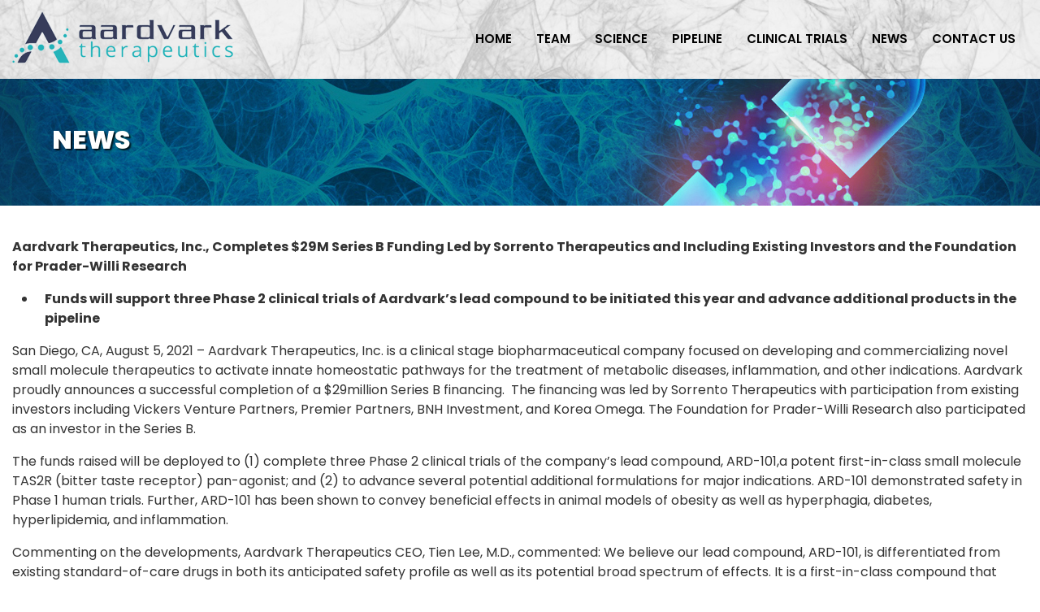

--- FILE ---
content_type: text/html; charset=UTF-8
request_url: https://old.aardvarktherapeutics.com/news/aardvark-therapeutics-inc-completes-29m-series-b-funding-led-by-sorrento-therapeutics-and-including-existing-investors-and-the-foundation-for-prader-willi-research/
body_size: 5687
content:
<!DOCTYPE html>
<html lang="en">
  <head>
    <meta charset="utf-8">
    <meta http-equiv="X-UA-Compatible" content="IE=edge">
    <meta name="viewport" content="width=device-width, initial-scale=1">
    <title>  Aardvark Therapeutics, Inc., Completes $29M Series B Funding Led by Sorrento Therapeutics and Including Existing Investors and the Foundation for Prader-Willi Research</title>	
    <link rel="shortcut icon" href="https://old.aardvarktherapeutics.com/wp-content/themes/Aardvark/images/favicon.ico" type="image/x-icon" />
    <link rel="stylesheet" href="https://old.aardvarktherapeutics.com/wp-content/themes/Aardvark/style.css" type="text/css" />
	<link href="https://fonts.googleapis.com/css?family=Poppins:400,600,700,800&display=swap" rel="stylesheet">
    <!-- Bootstrap core CSS -->
    <link href="https://old.aardvarktherapeutics.com/wp-content/themes/Aardvark/css/bootstrap.min.css" rel="stylesheet">
    <!-- Custom styles for this template -->
    <link href="https://old.aardvarktherapeutics.com/wp-content/themes/Aardvark/css/style.css" rel="stylesheet">
    <link rel="stylesheet" type="text/css" href="https://old.aardvarktherapeutics.com/wp-content/themes/Aardvark/css/media.css"  />
    <!-- HTML5 shim and Respond.js for IE8 support of HTML5 elements and media queries -->
    <!--[if lt IE 9]>
      <script src="https://oss.maxcdn.com/html5shiv/3.7.2/html5shiv.min.js"></script>
      <script src="https://oss.maxcdn.com/respond/1.4.2/respond.min.js"></script>
    <![endif]-->
    <link rel="pingback" href="https://old.aardvarktherapeutics.com/xmlrpc.php" />
    
	<meta name='robots' content='noindex, nofollow' />
<link rel='dns-prefetch' href='//s.w.org' />
		<script type="text/javascript">
			window._wpemojiSettings = {"baseUrl":"https:\/\/s.w.org\/images\/core\/emoji\/13.1.0\/72x72\/","ext":".png","svgUrl":"https:\/\/s.w.org\/images\/core\/emoji\/13.1.0\/svg\/","svgExt":".svg","source":{"concatemoji":"https:\/\/old.aardvarktherapeutics.com\/wp-includes\/js\/wp-emoji-release.min.js?ver=5.8.12"}};
			!function(e,a,t){var n,r,o,i=a.createElement("canvas"),p=i.getContext&&i.getContext("2d");function s(e,t){var a=String.fromCharCode;p.clearRect(0,0,i.width,i.height),p.fillText(a.apply(this,e),0,0);e=i.toDataURL();return p.clearRect(0,0,i.width,i.height),p.fillText(a.apply(this,t),0,0),e===i.toDataURL()}function c(e){var t=a.createElement("script");t.src=e,t.defer=t.type="text/javascript",a.getElementsByTagName("head")[0].appendChild(t)}for(o=Array("flag","emoji"),t.supports={everything:!0,everythingExceptFlag:!0},r=0;r<o.length;r++)t.supports[o[r]]=function(e){if(!p||!p.fillText)return!1;switch(p.textBaseline="top",p.font="600 32px Arial",e){case"flag":return s([127987,65039,8205,9895,65039],[127987,65039,8203,9895,65039])?!1:!s([55356,56826,55356,56819],[55356,56826,8203,55356,56819])&&!s([55356,57332,56128,56423,56128,56418,56128,56421,56128,56430,56128,56423,56128,56447],[55356,57332,8203,56128,56423,8203,56128,56418,8203,56128,56421,8203,56128,56430,8203,56128,56423,8203,56128,56447]);case"emoji":return!s([10084,65039,8205,55357,56613],[10084,65039,8203,55357,56613])}return!1}(o[r]),t.supports.everything=t.supports.everything&&t.supports[o[r]],"flag"!==o[r]&&(t.supports.everythingExceptFlag=t.supports.everythingExceptFlag&&t.supports[o[r]]);t.supports.everythingExceptFlag=t.supports.everythingExceptFlag&&!t.supports.flag,t.DOMReady=!1,t.readyCallback=function(){t.DOMReady=!0},t.supports.everything||(n=function(){t.readyCallback()},a.addEventListener?(a.addEventListener("DOMContentLoaded",n,!1),e.addEventListener("load",n,!1)):(e.attachEvent("onload",n),a.attachEvent("onreadystatechange",function(){"complete"===a.readyState&&t.readyCallback()})),(n=t.source||{}).concatemoji?c(n.concatemoji):n.wpemoji&&n.twemoji&&(c(n.twemoji),c(n.wpemoji)))}(window,document,window._wpemojiSettings);
		</script>
		<style type="text/css">
img.wp-smiley,
img.emoji {
	display: inline !important;
	border: none !important;
	box-shadow: none !important;
	height: 1em !important;
	width: 1em !important;
	margin: 0 .07em !important;
	vertical-align: -0.1em !important;
	background: none !important;
	padding: 0 !important;
}
</style>
	<link rel='stylesheet' id='wp-block-library-css'  href='https://old.aardvarktherapeutics.com/wp-includes/css/dist/block-library/style.min.css?ver=5.8.12' type='text/css' media='all' />
<link rel='stylesheet' id='contact-form-7-css'  href='https://old.aardvarktherapeutics.com/wp-content/plugins/contact-form-7/includes/css/styles.css?ver=5.5.3' type='text/css' media='all' />
<link rel="https://api.w.org/" href="https://old.aardvarktherapeutics.com/wp-json/" /><link rel="EditURI" type="application/rsd+xml" title="RSD" href="https://old.aardvarktherapeutics.com/xmlrpc.php?rsd" />
<link rel="wlwmanifest" type="application/wlwmanifest+xml" href="https://old.aardvarktherapeutics.com/wp-includes/wlwmanifest.xml" /> 
<meta name="generator" content="WordPress 5.8.12" />
<link rel="canonical" href="https://old.aardvarktherapeutics.com/news/aardvark-therapeutics-inc-completes-29m-series-b-funding-led-by-sorrento-therapeutics-and-including-existing-investors-and-the-foundation-for-prader-willi-research/" />
<link rel='shortlink' href='https://old.aardvarktherapeutics.com/?p=321' />
<link rel="alternate" type="application/json+oembed" href="https://old.aardvarktherapeutics.com/wp-json/oembed/1.0/embed?url=https%3A%2F%2Fold.aardvarktherapeutics.com%2Fnews%2Faardvark-therapeutics-inc-completes-29m-series-b-funding-led-by-sorrento-therapeutics-and-including-existing-investors-and-the-foundation-for-prader-willi-research%2F" />
<link rel="alternate" type="text/xml+oembed" href="https://old.aardvarktherapeutics.com/wp-json/oembed/1.0/embed?url=https%3A%2F%2Fold.aardvarktherapeutics.com%2Fnews%2Faardvark-therapeutics-inc-completes-29m-series-b-funding-led-by-sorrento-therapeutics-and-including-existing-investors-and-the-foundation-for-prader-willi-research%2F&#038;format=xml" />

  </head>
<body>

<!--wrapper-->
<div id="wrapper" >
    <nav class="navbar navbar-expand-lg navbar-light fixed-top bg-light">
    	<!--header-->
        <div id="header" >
	    	<!--container-->
    	   	<div class="container">
            	<!--row-->
            	<div class="row" >
                    <div class="col-lg-3" >
                    	<div class="logo_box" ><a href="https://old.aardvarktherapeutics.com" ><img src="https://old.aardvarktherapeutics.com/wp-content/themes/Aardvark/images/aardvark-therapeutics.png" alt="" class="logo" ></a></div>				
                    </div>
                    <!--col-sm-9-->
                    <div class="col-lg-9" >
                        <button class="navbar-toggler toggler_btn" type="button" data-toggle="collapse" data-target="#navbarTop" aria-controls="navbarTop" aria-expanded="false" aria-label="Toggle navigation">
                          <span class="navbar-toggler-icon"></span>
                        </button>
                                                <div id="navbarTop" class="collapse navbar-collapse topnavbar"><ul class="navbar-nav"><li id="menu-item-75" class="menu-item menu-item-type-post_type menu-item-object-page menu-item-home menu-item-75"><a title="Home" href="https://old.aardvarktherapeutics.com/">Home</a></li>
<li id="menu-item-104" class="menu-item menu-item-type-custom menu-item-object-custom menu-item-has-children menu-item-104 dropdown"><a title="Team" href="#">Team <span class="caret"></span></a>
<ul role="menu" class=" dropdown-menu">
	<li id="menu-item-177" class="menu-item menu-item-type-post_type menu-item-object-page menu-item-177"><a title="Management" href="https://old.aardvarktherapeutics.com/management/">Management</a></li>
	<li id="menu-item-89" class="menu-item menu-item-type-post_type menu-item-object-page menu-item-89"><a title="Board of Directors" href="https://old.aardvarktherapeutics.com/board-of-directors/">Board of Directors</a></li>
	<li id="menu-item-205" class="menu-item menu-item-type-post_type menu-item-object-page menu-item-205"><a title="Advisory Board" href="https://old.aardvarktherapeutics.com/advisory-board/">Advisory Board</a></li>
</ul>
</li>
<li id="menu-item-77" class="menu-item menu-item-type-post_type menu-item-object-page menu-item-77"><a title="Science" href="https://old.aardvarktherapeutics.com/science/">Science</a></li>
<li id="menu-item-330" class="menu-item menu-item-type-post_type menu-item-object-page menu-item-330"><a title="Pipeline" href="https://old.aardvarktherapeutics.com/pipeline/">Pipeline</a></li>
<li id="menu-item-333" class="menu-item menu-item-type-post_type menu-item-object-page menu-item-333"><a title="Clinical Trials" href="https://old.aardvarktherapeutics.com/clinical-trials/">Clinical Trials</a></li>
<li id="menu-item-109" class="menu-item menu-item-type-post_type menu-item-object-page menu-item-109"><a title="News" href="https://old.aardvarktherapeutics.com/news/">News</a></li>
<li id="menu-item-76" class="menu-item menu-item-type-post_type menu-item-object-page menu-item-76"><a title="Contact Us" href="https://old.aardvarktherapeutics.com/contact/">Contact Us</a></li>
</ul></div>                    </div>
                    <!--col-sm-9_end-->
            	</div>
                <!--row_end-->        
       	 	</div>
        	<!--container_end-->
    	</div>
        <!--header_end-->    
	</nav>    <!--title_holder-->
    <div id="title_holder" style="background-color:rgba(123,167,241,.5);" class="site">
    	<div class="main-navigation" style="background-image:url(https://old.aardvarktherapeutics.com/wp-content/themes/Aardvark/images/full-banner.jpg);" >
        	<div class="title-cont">
                        <h1 class="entry-title">News</h1>
                        </div>
       </div>
	</div>
    <!--title_holder_end-->
<!--content_container-->
<div id="content_container" class="main_top_margin">
	<!--container-->
    <div class="container">
    	<!--inner_page-->
        <div class="inner_page" >
        	<div class="inner_content align_left" >
                <p><strong>Aardvark Therapeutics, Inc., Completes $29M Series B Funding Led by Sorrento Therapeutics and Including Existing Investors and the Foundation for Prader-Willi Research</strong></p>
                <div class="" ><ul>
<li><strong>Funds will support three Phase 2 clinical trials of Aardvark’s lead compound to be initiated this year and advance additional products in the pipeline</strong></li>
</ul>
<p>San Diego, CA, August 5, 2021 – Aardvark Therapeutics, Inc. is a clinical stage biopharmaceutical company focused on developing and commercializing novel small molecule therapeutics to activate innate homeostatic pathways for the treatment of metabolic diseases, inflammation, and other indications. Aardvark proudly announces a successful completion of a $29million Series B financing.  The financing was led by Sorrento Therapeutics with participation from existing investors including Vickers Venture Partners, Premier Partners, BNH Investment, and Korea Omega. The Foundation for Prader-Willi Research also participated as an investor in the Series B.</p>
<p>The funds raised will be deployed to (1) complete three Phase 2 clinical trials of the company’s lead compound, ARD-101,a potent first-in-class small molecule TAS2R (bitter taste receptor) pan-agonist; and (2) to advance several potential additional formulations for major indications. ARD-101 demonstrated safety in Phase 1 human trials. Further, ARD-101 has been shown to convey beneficial effects in animal models of obesity as well as hyperphagia, diabetes, hyperlipidemia, and inflammation.</p>
<p>Commenting on the developments, Aardvark Therapeutics CEO, Tien Lee, M.D., commented: We believe our lead compound, ARD-101, is differentiated from existing standard-of-care drugs in both its anticipated safety profile as well as its potential broad spectrum of effects. It is a first-in-class compound that impacts metabolic and inflammatory mediators. We are delighted that our existing investors are confident with our progress as well as the interest of new investors,in maximizing the potential of this unique therapeutic composition.”</p>
<p>John Walter, CEO of the Foundation for Prader Willi Research (FPWR), added, “The Foundation for Prader Willi Research is excited to partner with Aardvark to launch their Phase 2 trial in Prader Willi Syndrome (PWS) later this year. Given the spectrum nature of PWS there is recognition that we will need multiple therapies to address the hallmark symptoms of the disorder. Aardvark’s ARD-101 targets multiple pathways potentially relevant to PWS and has the potential of improving the lives of those suffering from PWS and those who care for them.”</p>
<p><strong>About ARD-101</strong></p>
<p>Aardvark’s lead product, ARD-101, is a first-in-class oral composition that has shown promising activity in reducing appetite and promoting weight loss in pre-clinical studies. Phase 1 studies demonstrated safety and tolerability in healthy human volunteers; Phase 2 studies, starting later this summer, will measure the drug’s efficacy and safety. ARD-101 is substantially gut restricted with minimal systemic exposure yet conveys systemic effects via activation of gut peptide hormone secretion.</p>
<p><strong>About Aardvark Therapeutics, Inc.:</strong></p>
<p>A clinical stage biopharmaceutical company focused on developing novel small molecule therapeutics to activate innate homeostatic pathways for the treatment of metabolic diseases, inflammation, and other indications.  Founded in 2017, the company has now advanced ARD-101 to Phase 2.  Aardvark has multiple other programs in its pipeline and has already partnered one to Sorrento Therapeutics, the lead investor in the Series B round.</p>
<p>For more information visit <a href="https://old.aardvarktherapeutics.com"><u>www.aardvarktherapeutics.com</u></a>.</p>
<p><strong>About Sorrento Therapeutics</strong></p>
<p>Sorrento is a clinical stage, antibody-centric, biopharmaceutical company developing new therapies to treat cancers, non-opioid pain treatments and COVID-19.</p>
<p>For more information visit <a href="http://www.sorrentotherapeutics.com">www.sorrentotherapeutics.com</a>.</p>
<p><strong>About Foundation for Prader-Willi Research</strong></p>
<p>The Foundation was established in 2003 by a small group of parents who saw the need to foster research that would help their children with Prader-Willi syndrome lead healthier and fulfilling lives. Prader-Willi Syndrome is a genetic disorder seen in 1 of 15,000 births that results in profound insatiable hunger leading to severe obesity, diabetes and behavioral problems.With the support of the PWS community, the FPWR has played an instrumental role in advancing the field of PWS research by supporting innovative research, encouraging collaboration, engaging pharmaceutical companies, and enabling a research-ready community.</p>
<p>For more information, visit <a href="http://www.fpwr.org">www.fpwr.org</a></p>
<p>Contacts:</p>
<p>Aardvark Therapeutics:</p>
<p><a href="/cdn-cgi/l/email-protection#50393e363f10313122342631223b2438352231203525243933237e333f3d"><span class="__cf_email__" data-cfemail="01686f676e41606073657760736a7569647360716474756862722f626e6c">[email&#160;protected]</span></a></p>
<p>&nbsp;</p>
</div>    
                       	</div> 
        </div>
        <!--inner_page_end-->
         
	</div>
    <!--container_end-->          
</div>
<!--content_container_end-->

<div id="footer" >
	<!--container-->
    <div class="container">
    <!--row-->
    <div class="row" >
        <div class="copyright footer_top_padd" >
        © 2020 Aardvark Therapeutics, Inc. All Rights Reserved.
            <ul>
               	<li><a href="https://old.aardvarktherapeutics.com/terms-and-conditions/" >Terms of Use</a></li> |
                <li><a href="https://old.aardvarktherapeutics.com/privacy-policy/" >Privacy Policy</a></li>
            </ul>
        </div>
                      
    </div>
    <!--row_end-->  
    </div>
    <!--container_end-->   
</div>
<!--footer_end-->
<script data-cfasync="false" src="/cdn-cgi/scripts/5c5dd728/cloudflare-static/email-decode.min.js"></script><script type='text/javascript' src='https://old.aardvarktherapeutics.com/wp-includes/js/dist/vendor/regenerator-runtime.min.js?ver=0.13.7' id='regenerator-runtime-js'></script>
<script type='text/javascript' src='https://old.aardvarktherapeutics.com/wp-includes/js/dist/vendor/wp-polyfill.min.js?ver=3.15.0' id='wp-polyfill-js'></script>
<script type='text/javascript' id='contact-form-7-js-extra'>
/* <![CDATA[ */
var wpcf7 = {"api":{"root":"https:\/\/old.aardvarktherapeutics.com\/wp-json\/","namespace":"contact-form-7\/v1"}};
/* ]]> */
</script>
<script type='text/javascript' src='https://old.aardvarktherapeutics.com/wp-content/plugins/contact-form-7/includes/js/index.js?ver=5.5.3' id='contact-form-7-js'></script>
<script type='text/javascript' src='https://old.aardvarktherapeutics.com/wp-includes/js/wp-embed.min.js?ver=5.8.12' id='wp-embed-js'></script>
  
</div>
<!--wrapper_end-->


    <!-- Bootstrap core JavaScript
    ================================================== -->
    <!-- Placed at the end of the document so the pages load faster -->
     <!--<script src="https://code.jquery.com/jquery-3.4.1.min.js" crossorigin="anonymous"></script>-->
     <script src="https://old.aardvarktherapeutics.com/wp-content/themes/Aardvark/js/jquery.js" crossorigin="anonymous"></script>
    <script src="https://old.aardvarktherapeutics.com/wp-content/themes/Aardvark/js/bootstrap.min.js"></script>
    <script src="https://old.aardvarktherapeutics.com/wp-content/themes/Aardvark/js/scripts.js"></script>
    <script language="javascript" >
		$('#myModal').on('shown.bs.modal', function () {
  			$('#myInput').trigger('focus')
		})
	</script>
  <script defer src="https://static.cloudflareinsights.com/beacon.min.js/vcd15cbe7772f49c399c6a5babf22c1241717689176015" integrity="sha512-ZpsOmlRQV6y907TI0dKBHq9Md29nnaEIPlkf84rnaERnq6zvWvPUqr2ft8M1aS28oN72PdrCzSjY4U6VaAw1EQ==" data-cf-beacon='{"version":"2024.11.0","token":"ed754b1080f848628ddcecead310de0a","r":1,"server_timing":{"name":{"cfCacheStatus":true,"cfEdge":true,"cfExtPri":true,"cfL4":true,"cfOrigin":true,"cfSpeedBrain":true},"location_startswith":null}}' crossorigin="anonymous"></script>
</body>
</html>

--- FILE ---
content_type: text/css
request_url: https://old.aardvarktherapeutics.com/wp-content/themes/Aardvark/style.css
body_size: -330
content:
/*
Theme Name: Aardvarktherapeutics
Version: 1.0
Description: Aardvarktherapeutics
Author: 
Author URI: https://aardvarktherapeutics.com
*/



--- FILE ---
content_type: text/css
request_url: https://old.aardvarktherapeutics.com/wp-content/themes/Aardvark/css/style.css
body_size: 6190
content:
@charset "utf-8";
/* CSS Document */
*{
	padding:0px;
	margin:0px;
}
body{
	background:#FFF;
    font-family: 'Poppins', sans-serif;

	color:#505050;
}
img{
	border:0px;
}
a:hover{
	transition: all 0.5s ease;
	opacity: 0.9;
}
select{
	-moz-appearance:none;
	text-indent:0.01px;
	text-overflow: '';
	-webkit-appearance:none;
}
::-webkit-input-placeholder {
   color: #4a4a4a;
}
:-moz-placeholder { /* Firefox 18- */
   color: #4a4a4a;  
}
::-moz-placeholder {  /* Firefox 19+ */
   color: #4a4a4a;  
}
:-ms-input-placeholder {  
   color: #4a4a4a;  
}
#wrapper{
	width:100%;
}
.container{
	max-width:1300px;
	margin:0 auto;
}
#header{
	width:100%;
	min-height:97px;
}
#header .topnavbar{
	float:right;
	text-align: left;
	margin: 0px 0px 0px 0px;
	max-width: 1300px;
	padding-bottom: 0;
	float: right;
}
#header .topnavbar ul li a{
	font-family: 'Poppins', sans-serif;
	color:#000000;
	font-size:15px;
	text-transform:none;
	padding: 37px 15px;
	display:block;
	font-weight:600;
	text-transform:uppercase;
}
#header .topnavbar ul > li > a:hover, #header .topnavbar ul > li.active > a,
#header .topnavbar ul > li > a:hover, #header .topnavbar ul > li.current-menu-item > a,
#header .topnavbar ul > li.current_page_parent > a{
	color:#eb6811;
	transition: all 0s ease;
	text-decoration:none;	
}

/* disable sublevel elements */
#header .topnavbar ul li ul li a:hover, #header .topnavbar ul li ul li.active a,
#header .topnavbar ul li ul li a:hover, #header .topnavbar ul li ul li.current-menu-item a
{
	background: none !important;
	color:#082c4c;
	transition: all 0s ease;
	opacity: 0.9;
	text-decoration:none;
}

.dropdown:hover > .dropdown-menu {
	display: block;
}

#header .topnavbar ul li ul {
	min-width:275px;
	margin-top: 0px;
}
.logo{
	max-width:272px;
}
.toggler_btn{
	float:right;
	margin: -66px 5px 55px 0px;
}
.logo_box{
	max-width:272px;
	margin: 14px 10px 0px 0px;
}
#content_container{
	width:100%;
}
.main_top_margin{
	margin-top:217px;
	position:relative;
}
.content_title{
	color:#4a4a4a;
	text-transform:uppercase;
	font-size:24px;
	margin-bottom:5px;
}
.content_heading{
	color:#000;
	font-size:42px;
	line-height:45px;
	margin-bottom:40px;
}
.n_padd{
	padding:0px;
	text-align:center;
}
#footer{
	color:#505050;
	text-align:center;
	background:url(../images/footer-bg.jpg) bottom center no-repeat;
	background-size:cover;
	min-height:100px;
}
.footer_col_heading{
	font-family: 'Poppins', sans-serif;
	font-weight:600;
	font-size: 13px;
}
.footer_col_content{
	font-family: 'Poppins', sans-serif;
	font-size: 13px;
}
.footer_col_content a{
	color:#505050;
	text-decoration:none;
}
.footer_col_content a:hover{
	color:#969494;
}
.footer_col_content ul{
	list-style-type:none;
	margin-left:0px;
}
.footer_col_content ul li{
	margin-bottom:15px;
}
.copyright{
	font-family: 'Poppins', sans-serif;
	color: #343434;
	font-size: 14px;
	font-weight:400;
	width: 100%;
	padding-top:5px;
	text-align: center;
}
.copyright ul{
	list-style-type:none;
	margin-left:20px;
	padding-top:12px;
}
.copyright ul li{
	display:inline-block;
	padding:0px 5px;
	margin-bottom:10px;
}
.copyright ul li a{
	font-family: 'Poppins', sans-serif;
	font-weight:700;
	color:#343434;
	text-decoration:none;
}
.copyright ul li a:hover{
	color:#eb6811;
}
.inner_page{
	padding:75px 0px;
	min-height:370px;
	overflow:hidden;
}
.inner_content_title{
	font-family: 'Poppins', sans-serif;
	color:#4a4a4a;
	text-transform:uppercase;
	font-size:24px;
	margin-bottom:5px;
}
.inner_content_heading{
	font-family: 'Poppins', sans-serif;
	color:#000;
	font-size:42px;
	line-height:45px;
	margin-bottom:40px;
}
.inner_content {
	font-size: 16px;
	color: #333333;
	font-family: 'Poppins', sans-serif;
	text-align:justify;
}
.inner_content ol{
	list-style-type:decimal;
}
.inner_content ol li{
	list-style-type: decimal !important;
    display: list-item;
    margin-left: 30px;
    padding-left: 10px;
    list-style-position: outside;
}
.inner_content ul li{
	list-style-type:disc !important;
    display: list-item;
    margin-left: 30px;
    padding-left: 10px;
    list-style-position: outside;
}
.site {
	margin: 0 auto;
	width: 100%;
	max-width: 1300px;
}
.site-info {
	max-width: 1300px;
	width: 100%;
	margin: 0 auto;
	padding: 2em;
	box-sizing: border-box;
}
/*--inner_pages--*/
.tf{
	font-family: 'Poppins', sans-serif;
	color:#4a4a4a;
	font-size:20px;
	text-decoration:10px;
	padding:5px 10px;
	border:1px solid #e7e7e7;
	background:#f9f9f9;
}
.tf::placeholder{
	color:#4a4a4a;
	font-size:20px;
	font-family: 'Poppins', sans-serif;
}
.ta{
	font-family: 'Poppins', sans-serif;
	color:#4a4a4a;
	font-size:20px;
	text-decoration:10px;
	padding:5px 10px;
	border:1px solid #e7e7e7;
	background:#fff;
}
.ta::placeholder{
	color:#4a4a4a;
	font-size:20px;
	font-family: 'Poppins', sans-serif;
}

.main-navigation{
    -webkit-transition: all .5s ease-in;
    -moz-transition: all .5s ease-in;
    -ms-transition: all .5s ease-in;
    -o-transition: all .5s ease-in;
    transition: all .5s ease-in;	
	background-color:#082c4c;position:relative;color:#fff;text-align:center;min-height:160px;max-width:none;background-position:center top;background-repeat:no-repeat;
	/*background-size: cover;*/
}
#title_holder {
	position: fixed;
	top: 93px;
	max-width: 100%;
	z-index: 1;
	width:100%;
}
.title-cont {
	max-width:1270px;
	width:90%;	
	position: absolute;
    left: 0;
    right: 0;
    top: 60px;
	margin:0 auto;
	text-align:left;
	webkit-transition: all .5s ease-in;
    -moz-transition: all .5s ease-in;
    -ms-transition: all .5s ease-in;
    -o-transition: all .5s ease-in;
    transition: all .5s ease-in;
}
.entry-title {
	font-family: 'Poppins', sans-serif;
	font-weight:800;
	margin: 0 0 5px 0;
	max-width: 90%;
	font-size: 32px;
	text-shadow: 2px 2px 2px rgba(0,0,0, 0.8);
	display:block !important;
	text-transform:uppercase;
}



#wrapper .bg-light{
	background-color: #fff !important;
	background:url(../images/header-bg.jpg) top center no-repeat;
	background-size:cover;
	padding:0px;
}

#header .topnavbar ul li ul li a{
	color: #fff;
	font-weight: 400;
	font-size: 17px;
	line-height: 1;
	padding: 17px 20px;
	text-transform: none;
	text-decoration: none;
	margin:0px;
	
}
#header .dropdown-menu {
	padding:0px;
	color: #212529;
	background:#082c4c;
	background-color: rgba(8,44,76,.8);
	/*background:url(../images/menu-bg.png);*/
	border: none;
	border-radius: 0;
	right:0;
	left:auto;
	display:none;
}
#header .topnavbar ul li ul li:hover a{
	background:#fff !important;
	color:#082c4c;
}
#header .topnavbar ul li.current-menu-ancestor a{
	color:#eb6811;
}
#header .topnavbar ul li.current-menu-ancestor ul li a{
	color:#fff;
}
#header .topnavbar ul li ul li a:hover, #header .topnavbar ul li ul li.active a, #header .topnavbar ul li ul li a:hover, #header .topnavbar ul li ul li.current-menu-item a {
	background: #fff !important;
	color: #082c4c;
	transition: all 0s ease;
	opacity: 1;
	text-decoration: none;
}
#header .topnavbar ul {
-webkit-transition: all .2s ease-in;
    -moz-transition: all .2s ease-in;
    -ms-transition: all .2s ease-in;
    -o-transition: all .2s ease-in;
    transition: all .2s ease-in;	
}


.open > .dropdown-menu {
  -webkit-transform: scale(1, 1);
  transform: scale(1, 1);  
  
}
.open > .dropdown-menu li a {
  color: #000;  
}
.dropdown-menu li a{
  color: #fff;
}
.dropdown-menu {
-webkit-transition: all .2s ease-in;
    -moz-transition: all .2s ease-in;
    -ms-transition: all .2s ease-in;
    -o-transition: all .2s ease-in;
    transition: all .2s ease-in;	
}
#header_top_nav_holder {
	right: 17px;
	top: 35px;
	font-size: 15px;
	font-weight: 400;
	text-transform: uppercase;
	font-family: "Work Sans", arial, sans-serif;
	position: absolute;
}
#header_top_links{
	width:100%;
	color:#505050;
	font-size: 15px;
	font-weight: 400;
	text-transform: uppercase;
	font-family: "Work Sans", arial, sans-serif;
}
#header .navbar {
	padding: 5px 1rem 0px 1rem;
}
.copyright{
	color: #505050;
	width: 100%;
	padding-top:5px;
	text-align: center;
}
#header_top_links ul {
	list-style-type:none;
	margin-right:15px;
}
#header_top_links ul li{
	display:inline-block;
	padding:0px 5px;
	margin-bottom:10px;
}
#header_top_links ul li a{
	font-family: 'Poppins', sans-serif;
	font-weight:400;
	color:#005978;
	text-decoration:none;
}
#header_top_links ul li a:hover{
	color:#082c4c;
}


.open > .dropdown-menu {
  -webkit-transform: scale(1, 1);
  transform: scale(1, 1);  
}
  
.dropdown-menu {
  -webkit-transform-origin: top;
  transform-origin: top;
  -webkit-animation-fill-mode: forwards;  
  animation-fill-mode: forwards; 
  -webkit-transform: scale(1, 0);
  transition: all 0.3s linear;
  -webkit-transition: all 0.3s linear;
}
.close {
    float:none;
    font-size:inherit;
    font-weight:400;
    line-height:inherit;
    color:inherit;
    text-shadow: 0;
    opacity: 1;
}
.footer_top_padd{
	padding-top:35px;
	padding-bottom:8px;
}
/*.caret-up {
    width: 0; 
    height: 0; 
    border-left: 4px solid rgba(0, 0, 0, 0);
    border-right: 4px solid rgba(0, 0, 0, 0);
    border-bottom: 4px solid;
    
    display: inline-block;
    margin-left: 2px;
    vertical-align: middle;
}*/
#home_banner{
	font-family: 'Poppins', sans-serif;
	width:100%;
	color:#fff;
}
.home_banner_inner{
	background:url(../images/main-banner-bg.jpg) top center no-repeat;
	background-size:cover;
	min-height:701px;
	width:100%;
	font-size:22px;
	font-weight:400;
}
.main_banner_left{
	max-width:650px;
}
.main_newbanner_left{
	/*max-width:850px;*/
	width:100%;
	padding-top:150px;
}
.banner_main_heading{
	font-size:58px;
	line-height:70px;
	font-weight:800;
	padding-top:210px;
	text-transform: uppercase;
}
.banner_sub_heading{
	font-size:41px;
	font-weight:700;
	line-height:52px;
	margin-bottom:45px;
	letter-spacing: 4px;
	text-transform: uppercase;
}
.exp_btn{
	margin-top:45px;
}
.inner_page .wp-block-image .alignleft img{
	max-width: 100%;
	width: 250px;
	height: auto;
}
.wp-block-image {
	clear: left;
}
.left_floating{
	float:left;
}
.padd_top_5{
	padding-top:5px;
}
.img_col{
	text-align:center;
	margin:0 auto;
	padding:0px 0px 10px 0px;
}
.img_col img{
	width: 150px;
	margin: auto;
	height:auto;
	border-radius: 50%;
	border: solid 4px #1aa8d4;
	cursor:pointer;
}
.ro_m_btm{
	margin-bottom:20px;
}
.inner_content h4 strong{
	text-transform:uppercase;
}
.publish_date{
	font-size:18px;
	padding:0 0 .5em 0;
}
.news_title{
	margin-bottom:20px;
	font-size:18px;
}
video {
  width: 100%;
   height: auto;
  max-height: 100%;
}
.video_content{
	margin:0px 20px;
}
#content_container .align_left{
	text-align:left !important;
}
.team_box{
	border: solid 4px #1aa8d4;
	border-radius: 5px;
	background: #0a6a88;
	padding: 30px 10px;
	background:#0b6a88;
	margin: 10px 10px 40px 10px;
	color:#FFF;
	cursor:pointer;
	min-height:290px
}
.advisory-board .team_box, .board-of-directors .team_box{
	min-height:265px
}
.team_box_title{
	font-size: 20px;
	text-align: center;
	font-weight:bold;
}
.team_box_subtitle{
	color: #fff;
	font-weight: 400;
	text-transform: none !important;
	font-size: 16px;
	line-height: 20px !important;
	text-align:center;
	padding:2px 0px 0px 0px;
}
.MD_col{
	background:#0a6987;
}
.MD_popup{
	text-align:left;
}
.MD_popup a, .MD_popup a:hover{
	text-decoration:none;
	color:#FFF;
}
.MD_popup .team_box_title, .MD_popup .team_box_subtitle{
	text-align:left;
}
.team_box .modal.show .modal-dialog{
	background: #0a6a88;
	border: solid 6px #1aa8d4;
	border-radius: 5px;
}
.modal-lg {
	max-width: 95%;
	width: 100%;
}
.team_box .closebox{
	width:100%;
	text-align:right;
}
.team_box .close{
	text-align: right;
	font-size:20px;
    margin: 0px 10px 0px 0px;
	width:15px;
	float:right;
}
.MD_popup .img_col img{
	width: 70%;
}
.MD_popup .team_box_subtitle{
	padding:2px 0px 15px 0px;
}
.modal-open .modal{
	padding-right:0px !important;
}
.no_padd{
	padding:0px !important;
}
.presentations_title{
	font-weight:bold;
	text-transform:uppercase;
	font-size: 18px;
    margin-bottom: 20px;
}
.presentations_content{
	padding-left:20px;
}
.contact_form{
	margin:20px 40px 0px 40px;
}
.contact_header{
	color: #2F415A;
    margin-bottom: 8px;
	font-weight: 900;
    letter-spacing: 0.1em;
    text-transform: uppercase;
	font-size:24px;
}
.contact_left_box{
    background: transparent linear-gradient(180deg, #1B4683 0%, #2F415A 100%) 0% 0% no-repeat padding-box;
    color: #FFFFFF;
	padding:30px 30px 30px 50px;
	min-height:900px;
}
.contact_box{
	/*box-shadow: 0px 20px 16px -16px rgb(47 65 90 / 50%);*/
    position: relative;
	width: 100%;
    overflow: hidden;
}
.gfield_required {
    color: #66D1F0;
    font-weight: 500;
    margin-left: 2px;
}
.form_label{
    color: #767561;
    letter-spacing: 1px;
    font-size: 18px;
    font-weight: 700;
    text-transform: uppercase;
	margin:25px 0px 0px 0px;
}
.form_input{
	color: #767561;
	background: #E9E9E940;
    border: 2px solid #E9E9E9;
    padding: 0 8px;
    transition: ease border 0.25s;
    width: 100%;
    height: 48px;
	line-height: 1.15;
    margin:7px 0px 0px 0px;
}
.contact_left_box h1{
	font-size: 24px;
	font-weight: 700;
    letter-spacing: 0.1em;
    text-transform: uppercase;
	line-height: 1.125;
    margin: 30px 0px 0px 0px;
}
.form_select{
	position:relative;
}
.form_select select{
	appearance: none;
    background: #E9E9E940;
    border: 2px solid #E9E9E9;
    color: #29374b;
    padding: 0 8px;
    width: 100%;
    height: 48px;
	margin:7px 0px 0px 0px;
}
.form_select::before {
    content: '';
    width: 12px;
    height: 12px;
    border-right: 3px solid #778E1D;
    border-bottom: 3px solid #778E1D;
    position: absolute;
    top: 24px;
    right: 16px;
    -webkit-transform: rotate(45deg);
    transform: rotate(45deg);
    transition: all ease 0.25s;
}
.form_textarea textarea{
    background: #E9E9E940;
    border: none;
    border: 2px solid #E9E9E9;
    display: block;
    padding: 8px;
    width: 100%;
    max-width: 100%;
	margin:7px 0px 0px 0px;
}
.all_btn{
    background: #1B4683;
    border: none;
    box-shadow: 0px 12px 12px -12px #231f20;
    color: #FFFFFF;
    cursor: pointer;
    display: inline-block;
    font-family: inherit;
    font-size: 16px;
    font-weight: 700;
    height: auto;
    margin: 40px 0 0 0;
    outline: none;
    overflow: hidden;
    padding: 13px 52px 16px 52px;
    position: relative;
    text-align: left;
    text-decoration: none;
    text-transform: uppercase;
    transition: all 0.3s;
}
.map{
	padding-left: 48px;
	display: inline-block;
    position: relative;
	color: #FFFFFF;
    text-decoration: none;
	font-size: 18px;
	margin: 32px 0 0 0;
	transition: ease color 0.5s;
	width:100%;
}
.map a{
	color:#FFF;
}
.map a:hover{
	opacity: 0.7;
	text-decoration:none;
}
.loc::before {
	content: '';
	background-image:url('../images/loc.png');
	background-repeat:no-repeat;
    width: 23px;
    height: 25px;
    position: absolute;
    top: 3px;
    left: 0px;
	background-size: 23px 25px
}
.msg::before {
	content: '';
	background-image:url('../images/msg.png');
	background-repeat:no-repeat;
    width: 27px;
    height: 25px;
    position: absolute;
    top: 2px;
    left: 0px;
	background-size: 27px 25px
}
.gd::before {
	content: '';
	background-image:url('../images/gh.png');
	background-repeat:no-repeat;
    width: 20px;
    height: 28px;
    position: absolute;
    top: 2px;
    left: 4px;
	background-size: 20px 28px
}
.linkedin::before {
	content: '';
	background-image:url('../images/in.png');
	background-repeat:no-repeat;
    width: 25px;
    height: 24px;
    position: absolute;
    top: -2px;
    left: 4px;
	background-size: 25px 24px
}
.trials_box{
	border: 1px solid #e5e5e5;
	border-radius: 16px;
	padding:32px 32px;
	position:relative;
	margin:10px 10px 35px 10px;
	color:#000;
}
.trials_box:hover{
	box-shadow:0 2px 4px 0 rgba(0,0,0,.05),0 10px 20px 0 rgba(0,0,0,.1);
	background-color:#f2f2f2
}

.feature-badge {
    font-size: 16px;
    line-height: 24px;
    left: -11px;
    top: -18px;
    padding: 4px 44px 4px 15px;
    color: #fff;
    border-radius: 0 8px 8px 0;
    background-color: #4f54a3;
}
.feature-badge .triangle {
    height: 12px;
    width: 11px;
    top: calc(100% + 4px);
    left: -15px;
    background: linear-gradient(45deg,transparent 50%,#333 0,#1a1a1a);
}
.relative {
    position: relative;
}
.items-center {
    align-items: center;
}
.absolute {
    position: absolute;
}
.star_icon {
    background-image: url('../images/star.png');
    background-repeat: no-repeat;
    width: 24px;
    height: 24px;
    display: inline-block;
    background-size: 24px 24px;
    position: absolute;
	top:0;
	left:0;
}
.arrow_icon {
    background-image: url('../images/arrow.png');
    background-repeat: no-repeat;
    width: 20px;
    height: 16px;
    display: inline-block;
    background-size: 20px 16px;
    position: absolute;
	top: 12px;
    right: 20px;
}
.left_padd{
	padding-left:33px;
}
.trials_btn a {
    display: flex;
    align-items: center;
    font-size: 14px;
    font-weight: 700;
    line-height: 16px;
    border-radius: 20px;
    background-color: #000;
    color: #fff;
    padding: 12px 24px;
    transition: all .7s ease-in-out;
    position: relative;
   /* background: linear-gradient(270deg,#66cad5,#36b1e0 10%,#50549d 20%,#7853a1 30%,#de4392 50%,#000 60%);
    background-size: 250% 100%;*/
	text-decoration:none;
}
.trials_btn a:hover{/*background-position:100% 0;*/ text-decoration:none;}
.black_btn_size{
	width: 200px;
    float: right;
    text-align: right;
}
.trials_title{
	font-size:24px;
	color:#000;
	font-weight:bold;
}
.bar{
	border-bottom: 1px solid #4f54a3;
	width:100%;
	margin:15px 0px 15px 0px;

}
.recruit_cls{
	border-radius: 9999px;
	margin-right: .5rem;
	width: 14px;
	height: 14px;
	--bg-opacity: 1;
	background-color: #6aca25;
	background-color: rgba(106,202,37,var(--bg-opacity));
	float:left;
	margin-top:3px;
}
.not_yet_recruit_cls{
	border-radius: 9999px;
	margin-right: .5rem;
	width: 14px;
	height: 14px;
	--bg-opacity: 1;
	background-color:#FF0;
	background-color: rgba(255,255,51,var(--bg-opacity));
	float:left;
	margin-top:3px;
}
.trials_details{
	font-size:15px;
	width:100%;
	padding: 0px 15px;
}
.full_wth{
	width:100%;
	padding: 0px 15px;
}
.blue_header{
}
/*--pipeline-css-start--*/
.entry-content .pl_count a {
	text-decoration: none;
	border-bottom: none;
}
.pl_count table,.pl_count table td {
	border: none;
	padding: 0;
	margin: 0;
	height: 50px;
	vertical-align: top;
}
.entry-content .pl_count th {
	padding: 0;
	text-transform: none;
	color: #8f9090;
	text-align: center;
}
.pl_count table tr td:first-child {
	border-bottom:1px dashed #cdc1d7;
}
.pl_count #dc-3 table tr td:first-child,.pl_count #dc-8 table tr td:first-child{
	border-color:#8ba8c0;
}
.pl_count #dc-4 table tr td:first-child,.pl_count #dc-9 table tr td:first-child {
	border-color:#c79594;
}
.pl_count #dc-7 table tr td:first-child,.pl_count #dc-10 table tr td:first-child  {
	border-color:#e0c184;
}
.pl_count #dc-6 table tr td:first-child,.pl_count #dc-11 table tr td:first-child  {
	border-color:#af8cbf;
}
.pl_count #dc-5 table tr td:first-child,.pl_count #dc-12 table tr td:first-child  {
	border-color:#9fb281;
}
.pl_count table tr:last-child td:first-child {
	border: none;
}
.pl_count table tr td:first-child:hover {
	background-color: #f2f2f2;
	cursor: pointer;
}
.page-template-pipeline-preclinical table tr td:first-child:hover {
	background-color: transparent;
	cursor: default;
}
.hdr-line td {
	border: 1px solid #007853;
	border-top: none;
	border-left: none;
	padding: 3px 0 !important;
	height:auto !important;
}
.hdr-line td:first-child {
	border-right: none;
}
.dg_mtitle {
	font-weight:  normal;
    font-size: 24px;
    margin-top:15px;
    margin-bottom: 15px;
    height: 10px;
    border: none;
    vertical-align: top;
    position: relative;
}
.entry-content .pl_count .dg_mainrow  .dg_mtitle {
	padding: 0;
	height: 44px;
	margin: 0;
	border-bottom: 1px solid #007853;
}
.pipeholder {
	margin: 0;
	height: 0;
	padding: 0;
}
.entry-content .pipeholder td {
	padding: 0;
	border: none !important;
}
.dg_mtitle a {
	text-decoration: none;
	color: #227567;
}
.home .dg_mtitle a {
	color:#fff;
}
.dg_mtitle a:hover {
	color: #227567;
    text-decoration: underline;
}
.home .dg_mtitle a:hover {
	color: #fff;
}
.dg_mainrow {
	position: relative;
}
tr:nth-child(odd) .dg_progress {
	background-color: #e6eaf3;
}

tr:nth-child(odd) .dg_progress div:after {
	background-color: #e6eaf3;
}
.dg_progress div.in-progress:after {
	background-color: #9fa4ce;
}
tr:nth-child(odd) .dg_progress div.in-progress:after {
	background-color: #9fa4ce;
}
tr:nth-child(odd) .dg_progress .planning:after {
	background-color: #e6eaf3;
}
tr:nth-child(odd) .dg_progress div.other:after {
	background: #9fa4ce;
}
@-moz-document url-prefix() { /* firefox work around */
	.dg_mainrow {
		height: 44px;
	}
	.entry-content .pl_count .dg_mainrow  .dg_mtitle {
		height: auto;
	}
}
.pl_count .dg_mainrow .dg_mtitle {
	border-bottom: 1px solid #007853;
}
.entry-content .pl_count .dg_mainrow .dg_mtitle {
	padding-top: 6px;
	padding-left: 6px;
	line-height: 1;
	padding: 0;
    height: 44px;
    margin: 0;
    border-bottom: 1px solid #007853;
}
.dg_mtitle .group_description p{
	font-size: 16px;
}
.hasContent {
   cursor: pointer;
}
.mytl2 {
	width:380px;
	float:left;
}
.mytr {
	width:145px;
}
.mytr2 {
	position:relative;
	width:344px;
	padding-right:32px;
}
.mycol1 {
	width:240px;
	float:left;
}
.dg_th {
	font-weight: 300;
	padding: 0px;
}
.home .dg_th {
	padding-bottom: 0;
	padding-top: 8px;
	line-height: 1.2em;
}
.pl_count td {
	font-size: 18px;
	padding: 8px;
	height:49px;
}
tr#table-space td{
	border:none;
}
tr#table-key td {
	border:none;
	text-align: center;
	color:#ffffff;
	font-size: small;
}
tr#table-key td:nth-of-type(3) {
	background-color: #183897;
	border-right: 5px solid #ffffff;
}
tr#table-key td:nth-of-type(4) {
	background-color: #9fa4ce;
	border-left: 5px solid #ffffff;
}
.dg_title,
.dg_progress,
.entry-content .dg_title {
	width:27%;
	vertical-align: middle;
	border: none;
	padding-left: 1%;
	padding-top:12px;
	padding-bottom: 12px;
	line-height: 1.2;
    height:55px;
    height: 34px;
}
.pl_count .dg_title {
	text-align: left;
	border-bottom: 1px solid #007853;
	padding: 0;
}
.home .pl_count .dg_title {
	font-size: 22px;
}
.pl_count .dg_title a{
	color: #007853;
}
.pl_count .dg_title a:hover {
	color: #229eea;
}
.pl_count .dg_title div{
	font-size: .8em;
}
.pl_count,
.entry-content .pl_count{
	table-layout: fixed;
	margin: 0 auto 24px;
	border: none;
	width: 100%;
	color: #227567;
	font-size: 1.125em;
}
.pipeline-mobile, .entry-content .pipeline-mobile {
	table-layout: auto;
}
.home .pl_count,
.home .entry-content .pl_count{
	width: 100%;
}
.subtitle {
	font-size: .75em;
	font-weight: 300;
}
.mytr {
	width:23%;
}
.mycol1 {
	width:26%;

}
.mytr2 {
	width:28%;
	padding-right:0;
}
.dg_th,
.entry-content .pl_count .dg_th {
	width:15%;
	border-color: #e1dfdf;
	color: #007853;
	padding: 20px 1% 0px;
	border-bottom: none;
	vertical-align: bottom;
	text-align: center;
	font-weight: 300;
}
.dg_th:last-child, .entry-content .pl_count .dg_th:last-child {
	border-right: none;
	overflow-wrap:initial;
}
.entry-content .pl_count td {
	line-height: 1.2;
}
.entry-content .pl_count .dg_th:nth-child(4),
.entry-content .pl_count .dg_th:nth-child(5) {
	overflow-wrap:initial;
}
.dp:last-child,
.entry-content .pl_count .dp:last-child{
	border-right: none;
}
.column-1,
.entry-content .pl_count .column-1  {
	width: 13%;
	padding-left: 0;
	text-align: left;
}
.column-1 div {
	font-weight: normal;
	margin-left: 6%;
}
.column-2,
.entry-content .pl_count .column-2  {
	width: 27%;
	padding-left: 0;
	text-align: left;
}
.dg_progress,
.entry_content .dg_progress {
	padding-left: 0 !important;
	vertical-align: middle;
	border: none;
	position: relative;
	padding-right: 0 !important;
}
.entry_content .pl_count .dg_progress {
	padding-right: 0;
}
.dg_progress div {
	height: 32px;
	background-color: #183897;
    position: relative;
    font-size: small;
    box-sizing: border-box;
    line-height: 1;
    transform-origin: left bottom;
	display: inline-block;
	vertical-align: middle;
	position: absolute;
	top:14px;
	top:8px;
	left:0;
	text-align: center;
	overflow: visible;
	min-width: 27px;
}
.dg_progress .planning {
	background:#9fa4ce;
}
.dg_progress div:after {
	content: '';
    position: absolute;
    background-image: url(../images/arrow-head.png);
    width: 27px;
    height: 32px;
    right: -27px;
    right: 0;
    background-size: cover;
    top:0;
    background-color: #9fa4ce;
    background-color: #ffffff;
	background-size: 28px 33px;
}
.dg_progress .planning:after {
	content: '';
    position: absolute;
    background-image: url(../images/arrow-head2.png);
    width: 27px;
    height: 32px;
    right: -27px;
    right: 0;
    background-size: cover;
    top:0;
    background-color: #ffffff;
	background-size: 28px 33px;
}
.dg_progress img {
	display: none;
	position: absolute;
	right: -33px;
	top: 0;
	height: 40px;
	width: auto;
	z-index: 2;
}
.dg_progress div p {
	color: #fff;
	font-style: italic;
	font-size: 16px;
	line-height: 1.2;
	font-weight: 300;
	margin: 10px 0 6px;
	opacity: 0;
	-webkit-transition: all 1s ease-in-out;
	-moz-transition: all 1s ease-in-out;
	-o-transition: all 1s ease-in-out;
	transition: all 1s ease-in-out;
}
.dg_progress .pipeopen p {
	opacity: 1;
}
.b4hdr td {
	text-align: center;
}
.b4hdr .ltBlue {
	color: #fff;
	background-color: #90cef4;
	border-radius: 8px;
	border: 4px solid #fff;
	margin-right: 5px;
}
    @keyframes scaleIn {
        from {
            transform: scaleX(0);
        }

        to {
            transform: scaleX(1);
        }
    }
.searchdivs input {
	padding-right:0;
	margin-left: 0;
	background-color: transparent;
}
.page-template-pipeline-preclinical .mytr2  {
	width: 25%;
}
.dg_th{
	border: none;
	padding: 10px 15px 0px 10px;
}
.pipeline-mobile {
	display: none;
}
.pipesub_title{
	font-size: 12px;
	font-weight: 300;
	text-transform:uppercase;
}
/*--pipeline-css-end--*/

/*--pipeline-mobile--*/
.mobile_pipeline {
	display:none;
}
.mobile_pipe_label{
	text-align:center;
	color:#112c62;
	font-weight:bold;
	margin-top:15px;
}
.mobile_pipe_details{
	border-bottom: 1px dotted #112c62;
}
.mobile_pipeline .bar{
	margin-bottom:5px;
}

/*--home-news-style--*/
.news_carousel_container{
	max-width:370px;
	padding: 50px 20px;
	margin:0 auto;
}
.news_main_title{
	font-size: 16px;
  	font-weight: bold;
  	font-style: normal;
  	font-stretch: normal;
  	text-transform: uppercase;
  	letter-spacing: normal;
  	color: #fff;
	margin-bottom:20px;
	line-height:20px;
	border-bottom: 1px solid #fff;
	padding-bottom: 7px;
}
.card-link {
	cursor: pointer;
	-webkit-transition: all .2s linear;
	transition: all .2s linear;
}

.news-slide {
	-webkit-flex-shrink: 0;
	-ms-flex-negative: 0;
	flex-shrink: 0;
	width: 100%;
	height: 100%;
	position: relative;
	-webkit-transition-property: -webkit-transform;
	transition-property: -webkit-transform;
	-o-transition-property: transform;
	transition-property: transform;
	transition-property: transform,-webkit-transform;
}
.point-of-view__inner .card-link {
	cursor: pointer;
}
.swiper-container {
	list-style: none;
}
.news-slide_header {
	width: 100%;
	height: 131px;
	background-size: cover;
	background-position: center;
	background-repeat: no-repeat;
	border:4px solid #fff;
}
.news-slide_card {
	position: relative;
	padding: 20px 20px 57px;
	background-color: #fff;
	height: calc(100% - 131px);
}
.news-slide_card__eyebrow {
	font-size: 14px;
	font-weight: bold;
	font-style: normal;
	font-stretch: normal;
	line-height: 1.36;
	letter-spacing: 1.2px;
	color: #007bff;
	text-transform: uppercase;
	padding-bottom: 11px;
	word-break: break-word;
}
.news-slide_card__title {
	padding-bottom: 10px;
	word-break: break-word;
	line-height:20px;
}
.news-slide_card__title a {
	font-size: 14px;
	font-weight: normal;
	font-style: normal;
	font-stretch: normal;
	line-height: 1.25;
	letter-spacing: normal;
	text-decoration: none;
	color: #2b3a42;
}
.news-slide_card__read {
	position: absolute;
	padding: 20px 0;
	bottom: 0;
}
.news-slide_card__read a {
	font-size: 14px;
	font-weight: bold;
	font-style: normal;
	font-stretch: normal;
	line-height: 1.36;
	letter-spacing: 1.2px;
	color: #183897;
	text-decoration: none;
	text-transform: uppercase;
	word-break: break-word;
}
.border-bottom {
	border-bottom: 3px solid #183897 !important;
}
.subheading_new{
	padding-top: 0px;
	font-size: 35px;
	line-height: 50px;
	text-align:center;
	padding-left:90px;
}
.news_bg{
	background:#082c4c;
	background-color: rgba(8,44,76,.8);
	opacity: 0.9;
}
.dg_text{
	font-size:12px;
	text-align:right;
	font-style:italic;
	float: right;
    padding-right: 8px;
}
.bar_text{
	font-size: 14px;
	font-style: italic;
	padding: 8px;
	text-align: left;
	display: block;
	color: #fff;
	overflow: hidden;
}

--- FILE ---
content_type: text/css
request_url: https://old.aardvarktherapeutics.com/wp-content/themes/Aardvark/css/media.css
body_size: 603
content:

@media (min-width: 991px) and (max-width: 1605px){
#content_container .video_size{
	height:450px !important;
}
}
@media (min-width: 0px) and (max-width: 1260px){
.padd_right_20{
	padding-right: 20px;
}
.p_rigt_15{
	padding-right:15px;
}
}
@media (min-width: 768px) and (max-width: 991px) {
#header .topnavbar{
	text-align:left;
	width:100%;
}
#header .topnavbar ul li a {
	border-bottom: 1px dotted #9993;
	padding:10px 0px;
	text-indent: 15px;
}
#header .topnavbar {
	margin: 20px 0px 0px 0px;
}
.logo_box img{
	width:100%;
}
.row-element {
	margin-bottom: 90px;
}
#header .topnavbar ul li a:hover, #header .topnavbar ul li.active a {
	background: none;
}
#header_top_nav_holder{
	display:none;
}
.toggler_btn {
	margin: -50px 5px 0px 0px;
}
.main-navigation{
	background-size:cover;
}
#wrapper .bg-light{
	background-size:auto;
}
#header {
    min-height: 95px;
}
}
@media (min-width: 0px) and (max-width: 991px){
#header .topnavbar ul li a {
	font-size: 15px;
}
.content_heading {
	font-size: 35px;
	line-height: 38px;
	margin-bottom: 30px;
}
.content_title {
	font-size: 21px;
}
.content_btns {
	margin: 30px 0px 0px 0px;
}
.row-img-content{
	text-align:center;
	padding-right:0px;
}
.padd_right_20{
	padding-right: 0px;
}
.contact_left_box{
	min-height:auto;
}
.pipeline_box{
	display:none;
}
.mobile_pipeline{
	display:block;
}
.subheading_new{
	text-align:left;
	padding-left:0px;
}
.news_carousel_container {
	padding: 30px 20px;
}
}
@media (min-width: 0px) and (max-width: 767px){
#header .topnavbar{
	text-align:left;
	width:100%;
}
#header .topnavbar ul li a {
	border-bottom: 1px dotted #9993;
	padding:10px 0px;
	text-indent: 15px;
}
#header .topnavbar {
	margin: 20px 0px 0px 0px;
}
.logo_box img{
	width:100%;
}
.banner_right {
	width: 100%;
}
.white_layer{
	padding: 100px 0px 100px 0px;
}
.main_banner {
	min-height: 500px;
}
.white_layer{
	padding: 20px 0px 40px 0px;
}
.white_layer_new_padd {
	padding: 20px 0px 0px 0px;
}
.row-element {
	margin-bottom: 90px;
}
.bullets_layer {
	font-size: 20px;
}
.bullets_layer ul {
	font-size: 16px;
}
#header .topnavbar ul li a:hover, #header .topnavbar ul li.active a {
	background: none;
}
#header_top_nav_holder{
	display:none;
}
.toggler_btn {
	margin: -50px 5px 0px 0px;
}
.main-navigation{
	background-size:cover;
}
#wrapper .bg-light{
	background-size:auto;
}
#header {
    min-height: 95px;
}
.banner_main_heading {
	font-size: 36px;
	line-height: 52px;
}
.banner_sub_heading, .subheading_new {
	font-size: 30px;
	line-height: 34px;
	margin-bottom:30px;
	padding-top: 19px;
	text-align:left;
}
.home_banner_inner {
	font-size: 17px;
	font-weight: 400;
	min-height: 500px;
}
.main_banner_left {
	max-width: 500px;
}
.banner_main_heading {
	padding-top: 185px;
}
.trials_title {
	font-size: 22px;
	margin-bottom: 10px;
}
.black_btn_size {
	float: none;
}
.main_newbanner_left .news_carousel_container {
	max-width: 100%;
	width:100% !important;
}
.main_newbanner_left {
	padding-top: 122px;
}
}
@media (min-width: 0px) and (max-width: 576px){
.content_heading {
	font-size: 28px;
}
.content_title {
	font-size: 18px;
}
.copyright {
	font-size: 14px;
}
.footer_top_padd {
	padding-top: 65px;
}
#footer {
	min-height: 190px;
}
#wrapper .wp-block-image {
	width: 100%;
	text-align: center;
}
#wrapper .wp-block-image .alignleft {
	float: none;
	margin: 0 auto;
}

}
@media (min-width: 0px) and (max-width: 410px){
.toggler_btn {
	float: right;
	margin: -41px 7px 14px 0px;
}
.logo_box {
	max-width: 140px;
	margin: 17px 0px 0px 0px;
}
.row-element {
	margin-bottom: 40px;
}
.bullets_layer {
	font-size: 18px;
	text-align: left;
}
.bullets_layer ul {
	font-size: 14px;
}
.about_section_heading {
	font-size: 22px;
	line-height: 30px;
}
#title_holder {
	top: 71px;
}
.main-navigation {
	min-height: 160px !important;
}
.inner_page {
	padding: 35px 0px;
}
.copyright {
	font-size: 12px;
}
.banner_main_heading {
	font-size: 30px;
	line-height: 42px;
	padding-top: 200px;
}
.banner_sub_heading, .subheading_new {
	font-size: 20px;
	line-height: 26px;
	margin-bottom: 20px;
	padding-top: 19px;
}
.exp_btn {
	margin-top: 35px;
}
.home_banner_inner {
	min-height: 500px;
}
.logo_box img {
	width:auto;
}
.logo {
	max-width: 200px;
	padding-top: 6px;
}
}

--- FILE ---
content_type: application/javascript; charset=utf-8
request_url: https://old.aardvarktherapeutics.com/wp-content/themes/Aardvark/js/scripts.js
body_size: 630
content:

/* Scroll event handler */
    jQuery(window).bind('scroll',function(e){
    	parallaxScroll();
		
    });	
	
	function parallaxScroll(){
  
	var scrolled = jQuery(window).scrollTop();
	var tpos=160;
	var tMinht=125;
			//jQuery('#jsdata').html("val1:"+scrolled+"_ntp="+tpos);
			
if (jQuery(document).width()>768) {				
	if ((scrolled>=0)&&(scrolled<tpos)) {
		
		ntp=tpos-scrolled;
		

		if (ntp>120) {
		jQuery('.site .main-navigation').css('min-height',ntp+'px');
		jQuery('.title-cont').css('top', '60px');
		}
	}
	else {
		jQuery('.site .main-navigation').css('min-height',tMinht+'px');
		jQuery('.title-cont').css('top', '48px');
	}
	}

}

   /* jQuery(function(){
    jQuery(".dropdown").hover(            
            function() {
                jQuery('.dropdown-menu', this).stop( true, true ).fadeIn("fast");
                jQuery(this).toggleClass('open');             
            });
    });*/
	
	
 jQuery(function(){
    jQuery(".dropdown").hover(function(){
		jQuery('.dropdown-menu', this).stop( true, true ).fadeIn("fast");
	 jQuery(this).addClass('open'); 
	 jQuery(this).removeClass('close');     
  }, function(){
	  jQuery('.dropdown-menu', this).stop( true, true ).fadeOut(500);
	      jQuery(this).removeClass('open');  
		  jQuery(this).addClass('close');    
   });
   });

  
 
// Add slideDown animation to Bootstrap dropdown when expanding.
/*  jQuery('.dropdown').on('show.bs.dropdown', function() {
    jQuery(this).find('.dropdown-menu').first().stop(true, true).delay(250).slideDown();
  });

  // Add slideUp animation to Bootstrap dropdown when collapsing.
  jQuery('.dropdown').on('hide.bs.dropdown', function() {
    jQuery(this).find('.dropdown-menu').first().stop(true, true).delay(100).slideUp();
  });*/
  
  
/*  jQuery('.navbar .dropdown').hover(function() {
  jQuery(this).find('.dropdown-menu').first().stop(true, true).delay(250).slideDown();
}, function() {
  jQuery(this).find('.dropdown-menu').first().stop(true, true).delay(100).slideUp()
});*/

jQuery(window).load(function() {
	if(jQuery(".pl_count").length) {
		jQuery.fn.inView = function(){
		    var win2 = jQuery(window);
		    obj2 = jQuery(this);
		    var scrollPosition2 = win2.scrollTop();
		    //the end of the visible area in the page, starting from the scroll position
		    var visibleArea2 = win2.scrollTop() + win2.height();
		    //the end of the object to check
		    var objEndPos2 = (obj2.offset().top + obj2.outerHeight());
		    return( scrollPosition2 <= objEndPos2 ? true : false)
		};

		jQuery(".dg_progress div").each(function(index) {
			if((jQuery(this).inView())&&(!jQuery(this).hasClass("pipeopen"))) {
				var parentwd=jQuery(this).parent().width();
				var wd=jQuery(this).data("width")/100;
				var adjustor=10*wd;
				var newWd=parseInt(parentwd*wd)+adjustor;
				jQuery(this).animate({
					width: newWd+"px"
				},2000,function(){
					jQuery(this).addClass("pipeopen");
					jQuery(this).find("planning").animate({
						width: newWd+"px"
					},2000,function(){
					});
				});
				//new added
				jQuery(this).find('.bar_text').delay(2100).show(20);
			}
		});
	}
});
	